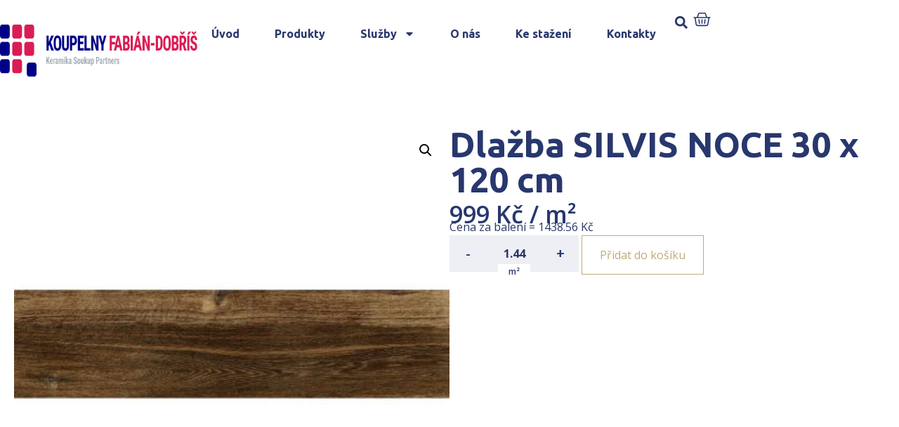

--- FILE ---
content_type: image/svg+xml
request_url: https://www.marketingzavas.cz/wp-content/uploads/2022/04/marketing-za-vas_logo_RGB_barevny-negativ.svg
body_size: 2534
content:
<?xml version="1.0" encoding="utf-8"?>
<!-- Generator: Adobe Illustrator 26.1.0, SVG Export Plug-In . SVG Version: 6.00 Build 0)  -->
<svg version="1.1" id="Vrstva_1" xmlns="http://www.w3.org/2000/svg" xmlns:xlink="http://www.w3.org/1999/xlink" x="0px" y="0px"
	 viewBox="0 0 541.1 67.1" style="enable-background:new 0 0 541.1 67.1;" xml:space="preserve">
<style type="text/css">
	.st0{fill:#FFFFFF;}
	.st1{fill-rule:evenodd;clip-rule:evenodd;fill:#32B4AA;}
	.st2{fill-rule:evenodd;clip-rule:evenodd;fill:#FFFFFF;}
</style>
<g id="Vrstva_1_00000079484075948081721490000007417235988943847313_">
	<polygon class="st0" points="455.5,10.5 448.9,18.3 445.4,18.3 450.2,10.5 	"/>
</g>
<g id="Vrstva_2_00000080203367165601454430000002381879313038561170_">
	<path class="st1" d="M307,13c0-3.4,0-6.7,0-10.1c0-1.4,0.7-2.4,2.2-2.5c1.6,0,2.3,1,2.3,2.4c0.1,6.7,0.1,13.4,0,20.1
		c0,1.3-0.7,2.5-2.2,2.5c-1.6,0-2.3-1.1-2.3-2.4C306.9,19.7,307,16.4,307,13L307,13z"/>
	<path class="st1" d="M303.2,3.5c-2.8,6.8-5.9,14.3-9.1,21.8c-0.4,1-1.6,1.3-2.7,0.7c-1.1-0.6-1.3-1.7-0.9-2.7
		c2.9-7.4,5.9-14.7,8.9-22c0.4-1,1.4-1.6,2.6-1.2C303.2,0.6,303.3,1.6,303.2,3.5"/>
	<polygon class="st2" points="377.7,49.4 357.6,49.4 357.6,46.5 372.7,25 358.6,25 358.6,21.7 377.3,21.7 377.3,25 362.4,46.1 
		377.7,46.1 	"/>
	<path class="st2" d="M400.2,49.4l-0.8-3.9h-0.2c-1.4,1.7-2.8,2.9-4.1,3.5c-1.4,0.6-3.1,0.9-5.1,0.9c-2.7,0-4.9-0.7-6.4-2.1
		c-1.6-1.4-2.3-3.4-2.3-6c0-5.6,4.5-8.5,13.4-8.8l4.7-0.2v-1.7c0-2.2-0.5-3.8-1.4-4.8s-2.4-1.6-4.5-1.6c-2.3,0-4.9,0.7-7.8,2.1
		l-1.3-3.2c1.4-0.7,2.9-1.3,4.5-1.7c1.6-0.4,3.3-0.6,4.9-0.6c3.3,0,5.7,0.7,7.3,2.2c1.6,1.5,2.4,3.8,2.4,7v18.9H400.2z M390.7,46.4
		c2.6,0,4.7-0.7,6.1-2.1c1.5-1.4,2.2-3.4,2.2-6v-2.5l-4.2,0.2c-3.3,0.1-5.7,0.6-7.2,1.6c-1.5,0.9-2.2,2.3-2.2,4.3
		c0,1.5,0.5,2.7,1.4,3.5C387.8,46,389.1,46.4,390.7,46.4z"/>
	<path class="st2" d="M416.9,49.4l-10.5-27.7h4.5l6,16.4c1.3,3.8,2.1,6.3,2.4,7.5h0.2c0.2-0.9,0.8-2.7,1.8-5.5s3.2-8.9,6.6-18.3h4.5
		l-10.5,27.7L416.9,49.4L416.9,49.4z"/>
	<path class="st2" d="M452.7,49.4l-0.8-3.9h-0.2c-1.4,1.7-2.8,2.9-4.1,3.5c-1.4,0.6-3.1,0.9-5.1,0.9c-2.7,0-4.9-0.7-6.5-2.1
		c-1.6-1.4-2.3-3.4-2.3-6c0-5.6,4.5-8.5,13.4-8.8l4.7-0.2v-1.7c0-2.2-0.5-3.8-1.4-4.8s-2.4-1.6-4.5-1.6c-2.3,0-4.9,0.7-7.8,2.1
		l-1.3-3.2c1.4-0.7,2.9-1.3,4.5-1.7c1.6-0.4,3.3-0.6,4.9-0.6c3.3,0,5.7,0.7,7.3,2.2c1.6,1.5,2.4,3.8,2.4,7v18.9H452.7z M443.3,46.4
		c2.6,0,4.7-0.7,6.1-2.1c1.5-1.4,2.2-3.4,2.2-6v-2.5l-4.2,0.2c-3.3,0.1-5.7,0.6-7.2,1.6c-1.5,0.9-2.2,2.3-2.2,4.3
		c0,1.5,0.5,2.7,1.4,3.5C440.4,46,441.6,46.4,443.3,46.4z"/>
	<path class="st2" d="M481.3,41.8c0,2.6-1,4.6-2.9,6s-4.6,2.1-8.1,2.1c-3.7,0-6.5-0.6-8.6-1.7v-3.9c1.3,0.7,2.8,1.2,4.3,1.6
		c1.5,0.4,3,0.6,4.4,0.6c2.2,0,3.9-0.4,5-1c1.2-0.7,1.8-1.8,1.8-3.2c0-1.1-0.5-2-1.4-2.8s-2.8-1.7-5.5-2.7c-2.6-1-4.4-1.8-5.5-2.5
		s-1.9-1.5-2.4-2.4s-0.8-2-0.8-3.3c0-2.3,0.9-4,2.8-5.3c1.8-1.3,4.4-2,7.5-2c3,0,5.9,0.6,8.7,1.8l-1.5,3.4c-2.8-1.1-5.3-1.7-7.5-1.7
		c-2,0-3.5,0.3-4.5,0.9s-1.5,1.5-1.5,2.6c0,0.7,0.2,1.4,0.6,1.9s1,1,1.8,1.5s2.5,1.2,4.8,2c3.3,1.2,5.5,2.4,6.7,3.6
		C480.7,38.5,481.3,40,481.3,41.8"/>
	<path class="st2" d="M486.5,46.7c0-1.1,0.3-2,0.8-2.6s1.2-0.9,2.2-0.9s1.7,0.3,2.3,0.9c0.5,0.6,0.8,1.4,0.8,2.6
		c0,1.1-0.3,1.9-0.8,2.5c-0.6,0.6-1.3,0.9-2.3,0.9c-0.9,0-1.6-0.3-2.1-0.8C486.8,48.8,486.5,47.9,486.5,46.7"/>
	<path class="st2" d="M510.9,49.9c-4,0-7.1-1.2-9.3-3.7c-2.2-2.5-3.3-5.9-3.3-10.5s1.1-8.2,3.3-10.7c2.2-2.5,5.4-3.8,9.5-3.8
		c1.3,0,2.7,0.1,4,0.4s2.4,0.6,3.1,1l-1.3,3.6c-0.9-0.4-1.9-0.7-3-0.9c-1.1-0.2-2.1-0.4-2.9-0.4c-5.6,0-8.4,3.6-8.4,10.7
		c0,3.4,0.7,6,2.1,7.8s3.4,2.7,6.1,2.7c2.3,0,4.7-0.5,7.1-1.5v3.7C516,49.4,513.7,49.9,510.9,49.9"/>
	<path class="st1" d="M328.2,23.1c0.1,1.8-0.2,2.8-1.4,3.2c-1.2,0.4-2.2-0.1-2.6-1.1c-3.1-7.5-6.1-15.1-9-22.6
		c-0.4-0.9,0.1-2.1,1.3-2.5c1.1-0.4,2.2,0.2,2.6,1.2C322.3,8.7,325.4,16.2,328.2,23.1"/>
	<path class="st1" d="M297.8,46.3c-0.1,7,5,12.5,11.4,12.5c6.2,0,11.1-5.1,11.3-11.8c0.3-7.8,1-8.3,8.3-5.4
		c4.3,1.7,7.9,0.7,10.4-3.1c2.4-3.6,1.8-7.2-1.3-10.3c-0.4-0.4-0.9-0.8-1.5-1.2c-2.5-1.7-3.3-4.1-1.6-6.5c2.1-2.9,4.8-1.7,7.2,0
		c5.8,4.3,7.8,10.2,6.5,17.2c-1.2,6.6-6.9,12.4-13.8,12.8c-4.8,0.2-6.5,2.2-8.4,6.1C323,63.7,316.7,67,308.9,67
		c-8.1,0-14.3-3.7-17.6-11c-1.7-3.7-3.1-5.3-7.6-5.4c-7.1-0.1-12.6-5.9-14.1-13.1c-1.4-6.6,1.9-14.2,7.6-17.3
		c2.4-1.3,5.2-2.7,7.2,0.4c1.8,2.8,0.6,4.9-2.3,6.6c-4.4,2.6-6,6.7-3.2,11.2c2.8,4.4,6.9,4.8,11.5,2.5
		C296,38.3,297.8,39.8,297.8,46.3z"/>
	<polygon class="st2" points="541.1,49.4 521,49.4 521,46.5 536.1,25 521.9,25 521.9,21.7 540.7,21.7 540.7,25 525.8,46.1 
		541.1,46.1 	"/>
	<g>
		<path class="st0" d="M31.6,50.1V29.3L21.3,46.4h-3.6L7.5,29.7v20.4H0V15.4h6.6l13,21.6l12.8-21.6H39l0.1,34.7H31.6z"/>
		<path class="st0" d="M70.4,34.9v15.2h-7.2v-3.3c-1.4,2.4-4.2,3.7-8.1,3.7c-6.3,0-10-3.5-10-8.1c0-4.7,3.3-8,11.5-8h6.2
			c0-3.3-2-5.3-6.2-5.3c-2.8,0-5.8,0.9-7.7,2.5l-2.8-5.4C49,24.1,53.3,23,57.6,23C65.7,23,70.4,26.8,70.4,34.9z M62.7,41.7V39h-5.3
			c-3.6,0-4.8,1.3-4.8,3.1c0,1.9,1.6,3.2,4.4,3.2C59.6,45.3,61.8,44.1,62.7,41.7z"/>
		<path class="st0" d="M94,23v7.1c-0.6,0-1.1-0.1-1.7-0.1c-4.3,0-7.1,2.3-7.1,7.4V50h-7.7V23.4h7.4v3.5C86.7,24.3,89.9,23,94,23z"/>
		<path class="st0" d="M110.1,39.6l-3.7,3.7v6.8h-7.7V13.3h7.7v20.8l11.3-10.7h9.2l-11.1,11.3l12.1,15.4h-9.4L110.1,39.6z"/>
		<path class="st0" d="M156.2,38.9H136c0.7,3.3,3.6,5.4,7.6,5.4c2.8,0,4.9-0.8,6.7-2.6l4.1,4.5c-2.5,2.8-6.2,4.3-11,4.3
			c-9.2,0-15.2-5.8-15.2-13.7c0-8,6.1-13.7,14.2-13.7c7.8,0,13.9,5.3,13.9,13.8C156.3,37.4,156.2,38.3,156.2,38.9z M135.9,34.4H149
			c-0.5-3.4-3.1-5.6-6.5-5.6C139,28.9,136.5,31,135.9,34.4z"/>
		<path class="st0" d="M178.7,48.8c-1.6,1.1-3.9,1.7-6.3,1.7c-6.3,0-10-3.2-10-9.6V30h-4.1v-6h4.1v-6.5h7.7V24h6.6v6h-6.6v10.9
			c0,2.3,1.2,3.5,3.3,3.5c1.1,0,2.3-0.3,3.1-1L178.7,48.8z"/>
		<path class="st0" d="M182.1,15.4c0-2.4,1.9-4.3,4.8-4.3c2.9,0,4.8,1.8,4.8,4.2c0,2.6-1.9,4.5-4.8,4.5
			C184.1,19.7,182.1,17.8,182.1,15.4z M183.1,23.4h7.7v26.7h-7.7V23.4z"/>
		<path class="st0" d="M225.3,34.8v15.3h-7.7V36c0-4.3-2-6.3-5.4-6.3c-3.7,0-6.4,2.3-6.4,7.2v13.2H198V23.4h7.4v3.1
			c2.1-2.3,5.2-3.5,8.8-3.5C220.5,23,225.3,26.7,225.3,34.8z"/>
		<path class="st0" d="M260.1,23.4v22.2c0,9.9-5.4,14.5-15,14.5c-5.1,0-10-1.2-13.1-3.7l3.1-5.6c2.3,1.8,6,3,9.4,3
			c5.5,0,7.8-2.5,7.8-7.3v-1.1c-2,2.2-5,3.3-8.4,3.3c-7.4,0-13.3-5.1-13.3-12.9s6-12.9,13.3-12.9c3.7,0,6.8,1.2,8.8,3.8v-3.4
			L260.1,23.4L260.1,23.4z M252.5,35.9c0-3.9-2.9-6.5-7-6.5s-7,2.6-7,6.5s3,6.5,7,6.5S252.5,39.8,252.5,35.9z"/>
	</g>
</g>
</svg>
